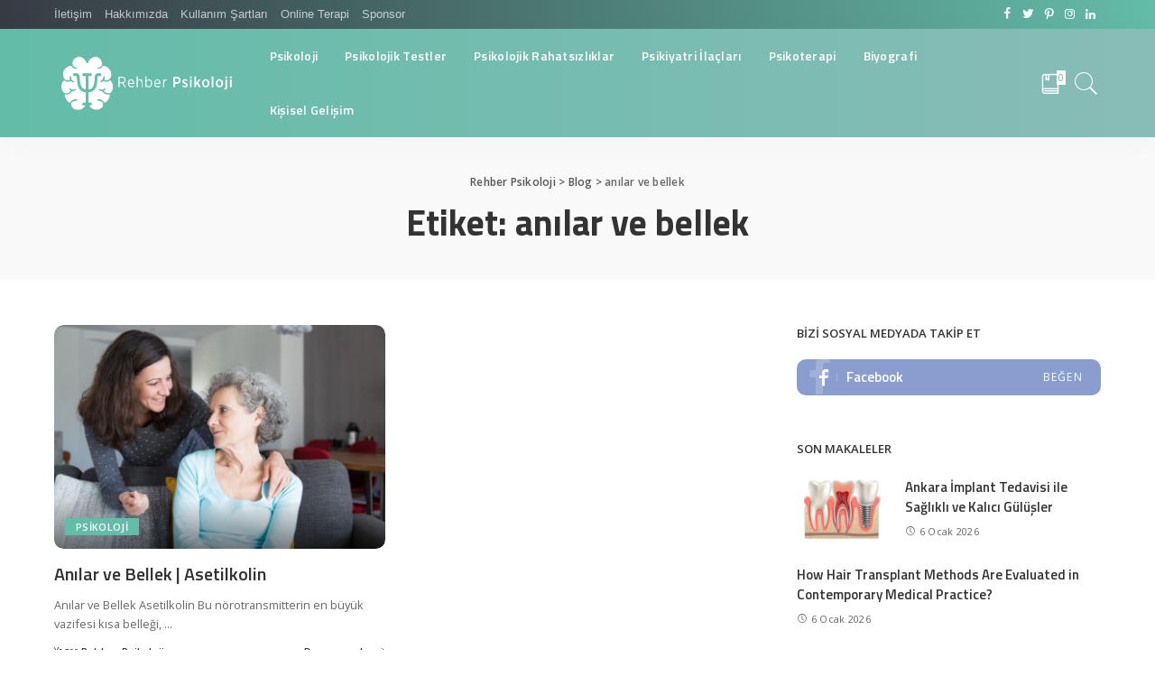

--- FILE ---
content_type: text/html; charset=UTF-8
request_url: https://www.rehberpsikoloji.com/etiket/anilar-ve-bellek/
body_size: 13654
content:
<!DOCTYPE html>
<html lang="tr">
<head>
	<!-- Global site tag (gtag.js) - Google Analytics -->
<script async src="https://www.googletagmanager.com/gtag/js?id=G-NJGWXYTGFL"></script>
<script>
  window.dataLayer = window.dataLayer || [];
  function gtag(){dataLayer.push(arguments);}
  gtag('js', new Date());

  gtag('config', 'G-NJGWXYTGFL');
</script>
	<meta name="google-site-verification" content="Kj5_0cDOKoD-H_MyW5kzeQhQClYj3qiXYN3aYB14z84" />
	<meta charset="UTF-8">
	<meta http-equiv="X-UA-Compatible" content="IE=edge">
	<meta name="viewport" content="width=device-width, initial-scale=1">
	<link rel="profile" href="https://gmpg.org/xfn/11">
	<title>anılar ve bellek arşivleri - Rehber Psikoloji</title><link rel="preload" as="style" href="https://fonts.googleapis.com/css?family=Open%20Sans%3A300%2C400%2C600%2C700%2C800%2C300italic%2C400italic%2C600italic%2C700italic%2C800italic%7CTitillium%20Web%3A600%2C700&#038;display=swap" /><link rel="stylesheet" href="https://fonts.googleapis.com/css?family=Open%20Sans%3A300%2C400%2C600%2C700%2C800%2C300italic%2C400italic%2C600italic%2C700italic%2C800italic%7CTitillium%20Web%3A600%2C700&#038;display=swap" media="print" onload="this.media='all'" /><noscript><link rel="stylesheet" href="https://fonts.googleapis.com/css?family=Open%20Sans%3A300%2C400%2C600%2C700%2C800%2C300italic%2C400italic%2C600italic%2C700italic%2C800italic%7CTitillium%20Web%3A600%2C700&#038;display=swap" /></noscript>
<meta name='robots' content='max-image-preview:large' />


<meta name="robots" content="max-snippet:-1, max-image-preview:large, max-video-preview:-1"/>
<link rel="canonical" href="https://www.rehberpsikoloji.com/etiket/anilar-ve-bellek/" />
<meta property="og:locale" content="tr_TR" />
<meta property="og:type" content="object" />
<meta property="og:title" content="anılar ve bellek arşivleri - Rehber Psikoloji" />
<meta property="og:url" content="https://www.rehberpsikoloji.com/etiket/anilar-ve-bellek/" />
<meta property="og:site_name" content="Rehber Psikoloji" />
<meta name="twitter:card" content="summary_large_image" />
<meta name="twitter:title" content="anılar ve bellek arşivleri - Rehber Psikoloji" />
<script type='application/ld+json' class='yoast-schema-graph yoast-schema-graph--main'>{"@context":"https://schema.org","@graph":[{"@type":"WebSite","@id":"https://www.rehberpsikoloji.com/#website","url":"https://www.rehberpsikoloji.com/","name":"Rehber Psikoloji","potentialAction":{"@type":"SearchAction","target":"https://www.rehberpsikoloji.com/?s={search_term_string}","query-input":"required name=search_term_string"}},{"@type":"CollectionPage","@id":"https://www.rehberpsikoloji.com/etiket/anilar-ve-bellek/#webpage","url":"https://www.rehberpsikoloji.com/etiket/anilar-ve-bellek/","inLanguage":"tr","name":"an\u0131lar ve bellek ar\u015fivleri - Rehber Psikoloji","isPartOf":{"@id":"https://www.rehberpsikoloji.com/#website"}}]}</script>
<!-- / Yoast SEO Premium plugin. -->

<link rel='dns-prefetch' href='//fonts.googleapis.com' />
<link href='https://fonts.gstatic.com' crossorigin rel='preconnect' />
<link rel="alternate" type="application/rss+xml" title="Rehber Psikoloji &raquo; beslemesi" href="https://www.rehberpsikoloji.com/feed/" />
<link rel="alternate" type="application/rss+xml" title="Rehber Psikoloji &raquo; yorum beslemesi" href="https://www.rehberpsikoloji.com/comments/feed/" />
<link rel="alternate" type="application/rss+xml" title="Rehber Psikoloji &raquo; anılar ve bellek etiket beslemesi" href="https://www.rehberpsikoloji.com/etiket/anilar-ve-bellek/feed/" />
<script type="application/ld+json">{"@context":"https://schema.org","@type":"Organization","legalName":"Rehber Psikoloji","url":"https://www.rehberpsikoloji.com/","address":{"@type":"PostalAddress","streetAddress":"\u0130stanbul","addressLocality":"\u0130stanbul","postalCode":"34000"},"email":"iletisim@rehberpsikoloji.com","contactPoint":{"@type":"ContactPoint","telephone":"+90 552 585 1489","contactType":"customer service"},"logo":"https://www.rehberpsikoloji.com/wp-content/uploads/2020/05/loog-1.png","sameAs":["https://www.facebook.com/psikolojivakti/","https://www.instagram.com/rehberpsikoloji.tr/"]}</script>
<style>
img.wp-smiley,
img.emoji {
	display: inline !important;
	border: none !important;
	box-shadow: none !important;
	height: 1em !important;
	width: 1em !important;
	margin: 0 0.07em !important;
	vertical-align: -0.1em !important;
	background: none !important;
	padding: 0 !important;
}
</style>
	<link data-minify="1" rel='stylesheet' id='pixwell-core-css' href='https://www.rehberpsikoloji.com/wp-content/cache/min/1/wp-content/plugins/pixwell-core/assets/core.css?ver=1754558258' media='all' />
<link rel='stylesheet' id='wp-block-library-css' href='https://www.rehberpsikoloji.com/wp-includes/css/dist/block-library/style.min.css?ver=6.3.7' media='all' />
<style id='classic-theme-styles-inline-css'>
/*! This file is auto-generated */
.wp-block-button__link{color:#fff;background-color:#32373c;border-radius:9999px;box-shadow:none;text-decoration:none;padding:calc(.667em + 2px) calc(1.333em + 2px);font-size:1.125em}.wp-block-file__button{background:#32373c;color:#fff;text-decoration:none}
</style>
<style id='global-styles-inline-css'>
body{--wp--preset--color--black: #000000;--wp--preset--color--cyan-bluish-gray: #abb8c3;--wp--preset--color--white: #ffffff;--wp--preset--color--pale-pink: #f78da7;--wp--preset--color--vivid-red: #cf2e2e;--wp--preset--color--luminous-vivid-orange: #ff6900;--wp--preset--color--luminous-vivid-amber: #fcb900;--wp--preset--color--light-green-cyan: #7bdcb5;--wp--preset--color--vivid-green-cyan: #00d084;--wp--preset--color--pale-cyan-blue: #8ed1fc;--wp--preset--color--vivid-cyan-blue: #0693e3;--wp--preset--color--vivid-purple: #9b51e0;--wp--preset--gradient--vivid-cyan-blue-to-vivid-purple: linear-gradient(135deg,rgba(6,147,227,1) 0%,rgb(155,81,224) 100%);--wp--preset--gradient--light-green-cyan-to-vivid-green-cyan: linear-gradient(135deg,rgb(122,220,180) 0%,rgb(0,208,130) 100%);--wp--preset--gradient--luminous-vivid-amber-to-luminous-vivid-orange: linear-gradient(135deg,rgba(252,185,0,1) 0%,rgba(255,105,0,1) 100%);--wp--preset--gradient--luminous-vivid-orange-to-vivid-red: linear-gradient(135deg,rgba(255,105,0,1) 0%,rgb(207,46,46) 100%);--wp--preset--gradient--very-light-gray-to-cyan-bluish-gray: linear-gradient(135deg,rgb(238,238,238) 0%,rgb(169,184,195) 100%);--wp--preset--gradient--cool-to-warm-spectrum: linear-gradient(135deg,rgb(74,234,220) 0%,rgb(151,120,209) 20%,rgb(207,42,186) 40%,rgb(238,44,130) 60%,rgb(251,105,98) 80%,rgb(254,248,76) 100%);--wp--preset--gradient--blush-light-purple: linear-gradient(135deg,rgb(255,206,236) 0%,rgb(152,150,240) 100%);--wp--preset--gradient--blush-bordeaux: linear-gradient(135deg,rgb(254,205,165) 0%,rgb(254,45,45) 50%,rgb(107,0,62) 100%);--wp--preset--gradient--luminous-dusk: linear-gradient(135deg,rgb(255,203,112) 0%,rgb(199,81,192) 50%,rgb(65,88,208) 100%);--wp--preset--gradient--pale-ocean: linear-gradient(135deg,rgb(255,245,203) 0%,rgb(182,227,212) 50%,rgb(51,167,181) 100%);--wp--preset--gradient--electric-grass: linear-gradient(135deg,rgb(202,248,128) 0%,rgb(113,206,126) 100%);--wp--preset--gradient--midnight: linear-gradient(135deg,rgb(2,3,129) 0%,rgb(40,116,252) 100%);--wp--preset--font-size--small: 13px;--wp--preset--font-size--medium: 20px;--wp--preset--font-size--large: 36px;--wp--preset--font-size--x-large: 42px;--wp--preset--spacing--20: 0.44rem;--wp--preset--spacing--30: 0.67rem;--wp--preset--spacing--40: 1rem;--wp--preset--spacing--50: 1.5rem;--wp--preset--spacing--60: 2.25rem;--wp--preset--spacing--70: 3.38rem;--wp--preset--spacing--80: 5.06rem;--wp--preset--shadow--natural: 6px 6px 9px rgba(0, 0, 0, 0.2);--wp--preset--shadow--deep: 12px 12px 50px rgba(0, 0, 0, 0.4);--wp--preset--shadow--sharp: 6px 6px 0px rgba(0, 0, 0, 0.2);--wp--preset--shadow--outlined: 6px 6px 0px -3px rgba(255, 255, 255, 1), 6px 6px rgba(0, 0, 0, 1);--wp--preset--shadow--crisp: 6px 6px 0px rgba(0, 0, 0, 1);}:where(.is-layout-flex){gap: 0.5em;}:where(.is-layout-grid){gap: 0.5em;}body .is-layout-flow > .alignleft{float: left;margin-inline-start: 0;margin-inline-end: 2em;}body .is-layout-flow > .alignright{float: right;margin-inline-start: 2em;margin-inline-end: 0;}body .is-layout-flow > .aligncenter{margin-left: auto !important;margin-right: auto !important;}body .is-layout-constrained > .alignleft{float: left;margin-inline-start: 0;margin-inline-end: 2em;}body .is-layout-constrained > .alignright{float: right;margin-inline-start: 2em;margin-inline-end: 0;}body .is-layout-constrained > .aligncenter{margin-left: auto !important;margin-right: auto !important;}body .is-layout-constrained > :where(:not(.alignleft):not(.alignright):not(.alignfull)){max-width: var(--wp--style--global--content-size);margin-left: auto !important;margin-right: auto !important;}body .is-layout-constrained > .alignwide{max-width: var(--wp--style--global--wide-size);}body .is-layout-flex{display: flex;}body .is-layout-flex{flex-wrap: wrap;align-items: center;}body .is-layout-flex > *{margin: 0;}body .is-layout-grid{display: grid;}body .is-layout-grid > *{margin: 0;}:where(.wp-block-columns.is-layout-flex){gap: 2em;}:where(.wp-block-columns.is-layout-grid){gap: 2em;}:where(.wp-block-post-template.is-layout-flex){gap: 1.25em;}:where(.wp-block-post-template.is-layout-grid){gap: 1.25em;}.has-black-color{color: var(--wp--preset--color--black) !important;}.has-cyan-bluish-gray-color{color: var(--wp--preset--color--cyan-bluish-gray) !important;}.has-white-color{color: var(--wp--preset--color--white) !important;}.has-pale-pink-color{color: var(--wp--preset--color--pale-pink) !important;}.has-vivid-red-color{color: var(--wp--preset--color--vivid-red) !important;}.has-luminous-vivid-orange-color{color: var(--wp--preset--color--luminous-vivid-orange) !important;}.has-luminous-vivid-amber-color{color: var(--wp--preset--color--luminous-vivid-amber) !important;}.has-light-green-cyan-color{color: var(--wp--preset--color--light-green-cyan) !important;}.has-vivid-green-cyan-color{color: var(--wp--preset--color--vivid-green-cyan) !important;}.has-pale-cyan-blue-color{color: var(--wp--preset--color--pale-cyan-blue) !important;}.has-vivid-cyan-blue-color{color: var(--wp--preset--color--vivid-cyan-blue) !important;}.has-vivid-purple-color{color: var(--wp--preset--color--vivid-purple) !important;}.has-black-background-color{background-color: var(--wp--preset--color--black) !important;}.has-cyan-bluish-gray-background-color{background-color: var(--wp--preset--color--cyan-bluish-gray) !important;}.has-white-background-color{background-color: var(--wp--preset--color--white) !important;}.has-pale-pink-background-color{background-color: var(--wp--preset--color--pale-pink) !important;}.has-vivid-red-background-color{background-color: var(--wp--preset--color--vivid-red) !important;}.has-luminous-vivid-orange-background-color{background-color: var(--wp--preset--color--luminous-vivid-orange) !important;}.has-luminous-vivid-amber-background-color{background-color: var(--wp--preset--color--luminous-vivid-amber) !important;}.has-light-green-cyan-background-color{background-color: var(--wp--preset--color--light-green-cyan) !important;}.has-vivid-green-cyan-background-color{background-color: var(--wp--preset--color--vivid-green-cyan) !important;}.has-pale-cyan-blue-background-color{background-color: var(--wp--preset--color--pale-cyan-blue) !important;}.has-vivid-cyan-blue-background-color{background-color: var(--wp--preset--color--vivid-cyan-blue) !important;}.has-vivid-purple-background-color{background-color: var(--wp--preset--color--vivid-purple) !important;}.has-black-border-color{border-color: var(--wp--preset--color--black) !important;}.has-cyan-bluish-gray-border-color{border-color: var(--wp--preset--color--cyan-bluish-gray) !important;}.has-white-border-color{border-color: var(--wp--preset--color--white) !important;}.has-pale-pink-border-color{border-color: var(--wp--preset--color--pale-pink) !important;}.has-vivid-red-border-color{border-color: var(--wp--preset--color--vivid-red) !important;}.has-luminous-vivid-orange-border-color{border-color: var(--wp--preset--color--luminous-vivid-orange) !important;}.has-luminous-vivid-amber-border-color{border-color: var(--wp--preset--color--luminous-vivid-amber) !important;}.has-light-green-cyan-border-color{border-color: var(--wp--preset--color--light-green-cyan) !important;}.has-vivid-green-cyan-border-color{border-color: var(--wp--preset--color--vivid-green-cyan) !important;}.has-pale-cyan-blue-border-color{border-color: var(--wp--preset--color--pale-cyan-blue) !important;}.has-vivid-cyan-blue-border-color{border-color: var(--wp--preset--color--vivid-cyan-blue) !important;}.has-vivid-purple-border-color{border-color: var(--wp--preset--color--vivid-purple) !important;}.has-vivid-cyan-blue-to-vivid-purple-gradient-background{background: var(--wp--preset--gradient--vivid-cyan-blue-to-vivid-purple) !important;}.has-light-green-cyan-to-vivid-green-cyan-gradient-background{background: var(--wp--preset--gradient--light-green-cyan-to-vivid-green-cyan) !important;}.has-luminous-vivid-amber-to-luminous-vivid-orange-gradient-background{background: var(--wp--preset--gradient--luminous-vivid-amber-to-luminous-vivid-orange) !important;}.has-luminous-vivid-orange-to-vivid-red-gradient-background{background: var(--wp--preset--gradient--luminous-vivid-orange-to-vivid-red) !important;}.has-very-light-gray-to-cyan-bluish-gray-gradient-background{background: var(--wp--preset--gradient--very-light-gray-to-cyan-bluish-gray) !important;}.has-cool-to-warm-spectrum-gradient-background{background: var(--wp--preset--gradient--cool-to-warm-spectrum) !important;}.has-blush-light-purple-gradient-background{background: var(--wp--preset--gradient--blush-light-purple) !important;}.has-blush-bordeaux-gradient-background{background: var(--wp--preset--gradient--blush-bordeaux) !important;}.has-luminous-dusk-gradient-background{background: var(--wp--preset--gradient--luminous-dusk) !important;}.has-pale-ocean-gradient-background{background: var(--wp--preset--gradient--pale-ocean) !important;}.has-electric-grass-gradient-background{background: var(--wp--preset--gradient--electric-grass) !important;}.has-midnight-gradient-background{background: var(--wp--preset--gradient--midnight) !important;}.has-small-font-size{font-size: var(--wp--preset--font-size--small) !important;}.has-medium-font-size{font-size: var(--wp--preset--font-size--medium) !important;}.has-large-font-size{font-size: var(--wp--preset--font-size--large) !important;}.has-x-large-font-size{font-size: var(--wp--preset--font-size--x-large) !important;}
.wp-block-navigation a:where(:not(.wp-element-button)){color: inherit;}
:where(.wp-block-post-template.is-layout-flex){gap: 1.25em;}:where(.wp-block-post-template.is-layout-grid){gap: 1.25em;}
:where(.wp-block-columns.is-layout-flex){gap: 2em;}:where(.wp-block-columns.is-layout-grid){gap: 2em;}
.wp-block-pullquote{font-size: 1.5em;line-height: 1.6;}
</style>
<link data-minify="1" rel='stylesheet' id='contact-form-7-css' href='https://www.rehberpsikoloji.com/wp-content/cache/min/1/wp-content/plugins/contact-form-7/includes/css/styles.css?ver=1754558258' media='all' />
<link data-minify="1" rel='stylesheet' id='new_style-css' href='https://www.rehberpsikoloji.com/wp-content/cache/min/1/wp-content/plugins/schema-faq-maker-pro/css/style.css?ver=1754558258' media='all' />
<link data-minify="1" rel='stylesheet' id='animate-css' href='https://www.rehberpsikoloji.com/wp-content/cache/min/1/wp-content/plugins/wp-quiz/assets/frontend/css/animate.css?ver=1754558258' media='all' />
<link data-minify="1" rel='stylesheet' id='wp-quiz-css' href='https://www.rehberpsikoloji.com/wp-content/cache/min/1/wp-content/plugins/wp-quiz/assets/frontend/css/wp-quiz.css?ver=1754558258' media='all' />
<link data-minify="1" rel='stylesheet' id='pixwell-main-css' href='https://www.rehberpsikoloji.com/wp-content/cache/min/1/wp-content/themes/pixwell/assets/css/main.css?ver=1754558258' media='all' />
<link rel='stylesheet' id='pixwell-style-css' href='https://www.rehberpsikoloji.com/wp-content/themes/pixwell/style.css?ver=4.2' media='all' />
<style id='pixwell-style-inline-css'>
html { font-size: 15px; }.instagram-box.box-intro { background-color: #555555; }.topbar-wrap {background-color: #373b44;}.topbar-wrap { background-image: linear-gradient(90deg, #373b44, #63bca8); }.topbar-menu .sub-menu {background-color: #373b44;background-image: linear-gradient(145deg, #373b44, #63bca8);}.navbar-wrap:not(.transparent-navbar-wrap), #mobile-sticky-nav {background-color: #63bca8;background-image: linear-gradient(90deg, #63bca8, #89bcb7);}.navbar-border-holder { border: none }.navbar-wrap:not(.transparent-navbar-wrap), #mobile-sticky-nav {color: #ffffff;}.fw-mega-cat.is-dark-text { color: #555555; }.header-wrap .navbar-wrap:not(.transparent-navbar-wrap) .cart-counter, .header-wrap:not(.header-float) .navbar-wrap .rb-counter,.header-wrap:not(.header-float) .is-light-text .rb-counter, .header-float .section-sticky .rb-counter {background-color: #ffffff;}.header-5 .btn-toggle-wrap, .header-5 .section-sticky .logo-wrap,.header-5 .main-menu > li > a, .header-5 .navbar-right {color: #ffffff;}.navbar-wrap .navbar-social a:hover {color: #ffffff;opacity: .7; }.header-wrap .navbar-wrap:not(.transparent-navbar-wrap) .rb-counter,.header-wrap:not(.header-float) .navbar-wrap .rb-counter, .header-wrap:not(.header-float) .is-light-text .rb-counter { color: #63bca8; }.main-menu .sub-menu {background-color: #63bca8;background-image: linear-gradient(90deg, #63bca8, #89bcb7);}.main-menu .sub-menu:not(.mega-category) { color: #ffffff;}.main-menu > li.menu-item-has-children > .sub-menu:before {display: none;}.mobile-nav-inner {}.off-canvas-header { background-image: url("https://www.rehberpsikoloji.com/wp-content/uploads/2020/05/aaa.png")}.off-canvas-wrap { background-color: #031328 !important; }.navbar-border-holder {border-width: 2px; }.navbar-border-holder {border-color: ; }input[type="submit"]:hover, input[type="submit"]:focus, button:hover, button:focus,input[type="button"]:hover, input[type="button"]:focus,.post-edit-link:hover, a.pagination-link:hover, a.page-numbers:hover,.post-page-numbers:hover, a.loadmore-link:hover, .pagination-simple .page-numbers:hover,#off-canvas-close-btn:hover, #off-canvas-close-btn:focus,.off-canvas-subscribe a, .block-header-3 .block-title:before,.cookie-accept:hover, .entry-footer a:hover, .box-comment-btn:hover,a.comment-reply-link:hover, .review-info, .entry-content a.wp-block-button__link:hover,#wp-calendar tbody a:hover, .instagram-box.box-intro:hover, .banner-btn a, .headerstrip-btn a,.is-light-text .widget:not(.woocommerce) .count,.rb-newsletter.is-light-text button.newsletter-submit,.cat-icon-round .cat-info-el, .cat-icon-radius .cat-info-el,.cat-icon-square .cat-info-el:before, .entry-content .wpcf7 label:before,body .cooked-recipe-directions .cooked-direction-number, span.cooked-taxonomy a:hover,.widget_categories a:hover .count, .widget_archive a:hover .count,.wp-block-categories-list a:hover .count, .wp-block-categories-list a:hover .count,.entry-content .wp-block-file .wp-block-file__button, #wp-calendar td#today,.mfp-close:hover, .is-light-text .mfp-close:hover, #rb-close-newsletter:hover,.tagcloud a:hover, .tagcloud a:focus, .is-light-text .tagcloud a:hover, .is-light-text .tagcloud a:focus,input[type="checkbox"].newsletter-checkbox:checked + label:before, .cta-btn.is-bg,.rb-mailchimp .mc4wp-form-fields input[type="submit"], .is-light-text .w-footer .mc4wp-form-fields input[type="submit"],.statics-el:first-child .inner{ background-color: #63bca8}.page-edit-link:hover, .rb-menu > li.current-menu-item > a > span:before,.p-url:hover, .p-url:focus, .p-wrap .p-url:hover,.p-wrap .p-url:focus, .p-link:hover span, .p-link:hover i,.meta-info-el a:hover, .sponsor-label, .block-header-3 .block-title:before,.subscribe-box .mc4wp-form-fields input[type="submit"]:hover + i,.entry-content p a:not(button), .comment-content a,.author-title a, .logged-in-as a:hover, .comment-list .logged-in-as a:hover,.gallery-list-label a:hover, .review-el .review-stars,.share-total, .breadcrumb a:hover, span.not-found-label, .return-home:hover, .section-not-found .page-content .return-home:hover,.subscribe-box .rb-newsletter.is-light-text button.newsletter-submit-icon:hover,.subscribe-box .rb-newsletter button.newsletter-submit-icon:hover,.fw-category-1 .cat-list-item:hover .cat-list-name, .fw-category-1.is-light-text .cat-list-item:hover .cat-list-name,body .cooked-icon-recipe-icon, .comment-list .comment-reply-title small a:hover,.widget_pages a:hover, .widget_meta a:hover, .widget_categories a:hover,.entry-content .wp-block-categories-list a:hover, .entry-content .wp-block-archives-list a:hover,.widget_archive a:hover, .widget.widget_nav_menu a:hover,  .p-grid-4.is-pop-style .p-header .counter-index,.twitter-content.entry-summary a:hover,.read-it-later:hover, .read-it-later:focus, .address-info a:hover,.gallery-popup-content .image-popup-description a:hover, .gallery-popup-content .image-popup-description a:focus,.entry-content ul.wp-block-latest-posts a:hover, .widget_recent_entries a:hover, .recentcomments a:hover, a.rsswidget:hover,.entry-content .wp-block-latest-comments__comment-meta a:hover,.entry-content .cooked-recipe-info .cooked-author a:hover, .entry-content a:not(button), .comment-content a,.about-desc a:hover, .is-light-text .about-desc a:hover, .portfolio-info-el:hover,.portfolio-nav a:hover, .portfolio-nav-next a:hover > i, .hbox-tagline span, .hbox-title span, .cta-tagline span, .cta-title span,.block-header-7 .block-header .block-title:first-letter{ color: #63bca8}.is-style-outline a.wp-block-button__link:hover{ color: #63bca8!important}a.comment-reply-link:hover, .navbar-holder.is-light-text .header-lightbox,input[type="checkbox"].newsletter-checkbox:checked + label:before, .cat-icon-line .cat-info-el{ border-color: #63bca8}.review-info, .p-review-info{ background-color: #63bca8}.review-el .review-stars, .average-stars i{ color: #63bca8}.rb-gallery-popup.mfp-bg.mfp-ready.rb-popup-effect{ background-color: #10181e}.category .category-header .header-holder{ background-color: #89bcb7}.tipsy, .additional-meta, .sponsor-label, .sponsor-link, .entry-footer .tag-label,.box-nav .nav-label, .left-article-label, .share-label, .rss-date,.wp-block-latest-posts__post-date, .wp-block-latest-comments__comment-date,.image-caption, .wp-caption-text, .gallery-caption, .entry-content .wp-block-audio figcaption,.entry-content .wp-block-video figcaption, .entry-content .wp-block-image figcaption,.entry-content .wp-block-gallery .blocks-gallery-image figcaption,.entry-content .wp-block-gallery .blocks-gallery-item figcaption,.subscribe-content .desc, .follower-el .right-el, .author-job, .comment-metadata{ font-family: Open Sans; }.tipsy, .additional-meta, .sponsor-label, .entry-footer .tag-label,.box-nav .nav-label, .left-article-label, .share-label, .rss-date,.wp-block-latest-posts__post-date, .wp-block-latest-comments__comment-date,.image-caption, .wp-caption-text, .gallery-caption, .entry-content .wp-block-audio figcaption,.entry-content .wp-block-video figcaption, .entry-content .wp-block-image figcaption,.entry-content .wp-block-gallery .blocks-gallery-image figcaption,.entry-content .wp-block-gallery .blocks-gallery-item figcaption,.subscribe-content .desc, .follower-el .right-el, .author-job, .comment-metadata{ font-weight: 400; }.tipsy, .additional-meta, .sponsor-label, .sponsor-link, .entry-footer .tag-label,.box-nav .nav-label, .left-article-label, .share-label, .rss-date,.wp-block-latest-posts__post-date, .wp-block-latest-comments__comment-date,.subscribe-content .desc, .author-job{ font-size: 11px; }.image-caption, .wp-caption-text, .gallery-caption, .entry-content .wp-block-audio figcaption,.entry-content .wp-block-video figcaption, .entry-content .wp-block-image figcaption,.entry-content .wp-block-gallery .blocks-gallery-image figcaption,.entry-content .wp-block-gallery .blocks-gallery-item figcaption,.comment-metadata, .follower-el .right-el{ font-size: 12px; }.sponsor-link{ font-family: Open Sans; }.sponsor-link{ font-weight: 600; }.entry-footer a, .tagcloud a, .entry-footer .source, .entry-footer .via-el{ font-family: Open Sans; }.entry-footer a, .tagcloud a, .entry-footer .source, .entry-footer .via-el{ font-weight: 600; }.entry-footer a, .tagcloud a, .entry-footer .source, .entry-footer .via-el{ font-size: 11px !important; }.entry-footer a, .tagcloud a, .entry-footer .source, .entry-footer .via-el{ text-transform: uppercase; }.p-link, .rb-cookie .cookie-accept, a.comment-reply-link, .comment-list .comment-reply-title small a,.banner-btn a, .headerstrip-btn a, input[type="submit"], button, .pagination-wrap, .cta-btn{ font-family: Open Sans; }.p-link, .rb-cookie .cookie-accept, a.comment-reply-link, .comment-list .comment-reply-title small a,.banner-btn a, .headerstrip-btn a, input[type="submit"], button, .pagination-wrap, .cta-btn{ font-weight: 600; }.p-link, .rb-cookie .cookie-accept, a.comment-reply-link, .comment-list .comment-reply-title small a,.banner-btn a, .headerstrip-btn a, input[type="submit"], button, .pagination-wrap{ font-size: 11px; }select, textarea, input[type="text"], input[type="tel"], input[type="email"], input[type="url"],input[type="search"], input[type="number"]{ font-family: Open Sans; }select, textarea, input[type="text"], input[type="tel"], input[type="email"], input[type="url"],input[type="search"], input[type="number"]{ font-weight: 400; }.footer-menu-inner, .widget_recent_comments .recentcomments > a:last-child,.wp-block-latest-comments__comment-link, .wp-block-latest-posts__list a,.widget_recent_entries li, .wp-block-quote *:not(cite), blockquote *:not(cite), .widget_rss li,.wp-block-latest-posts li, .wp-block-latest-comments__comment-link{ font-family: Titillium Web; }.footer-menu-inner, .widget_recent_comments .recentcomments > a:last-child,.wp-block-latest-comments__comment-link, .wp-block-latest-posts__list a,.widget_recent_entries li, .wp-block-quote *:not(cite), blockquote *:not(cite), .widget_rss li,.wp-block-latest-posts li, .wp-block-latest-comments__comment-link{ font-weight: 700; }@media only screen and (max-width: 767px) {.entry-content { font-size: .90rem; }.p-wrap .entry-summary, .twitter-content.entry-summary, .element-desc, .subscribe-description, .rb-sdesc,.copyright-inner > *, .summary-content, .pros-cons-wrap ul li,.gallery-popup-content .image-popup-description > *{ font-size: .76rem; }}@media only screen and (max-width: 991px) {.block-header-2 .block-title, .block-header-5 .block-title { font-size: 11px; }}@media only screen and (max-width: 767px) {.block-header-2 .block-title, .block-header-5 .block-title { font-size: 10px; }}h1, .h1, h1.single-title {font-size: 40px; }h2, .h2 {font-size: 26px; }h3, .h3 {font-size: 20px; }h4, .h4 {font-size: 17px; }h5, .h5 {font-size: 16px; }h6, .h6 {font-size: 15px; }@media only screen and (max-width: 1024px) {}@media only screen and (max-width: 991px) {}@media only screen and (max-width: 767px) {h1, .h1, h1.single-title {font-size: 20px; }h2, .h2 {font-size: 18px; }h3, .h3 {font-size: 16px; }h4, .h4 {font-size: 16px; }h5, .h5 {font-size: 15px; }h6, .h6 {font-size: 14px; }.block-title, .block-header .block-title {font-size: 12px !important; }.widget-title {font-size: 10px !important; }}
</style>

<style id='rocket-lazyload-inline-css'>
.rll-youtube-player{position:relative;padding-bottom:56.23%;height:0;overflow:hidden;max-width:100%;}.rll-youtube-player:focus-within{outline: 2px solid currentColor;outline-offset: 5px;}.rll-youtube-player iframe{position:absolute;top:0;left:0;width:100%;height:100%;z-index:100;background:0 0}.rll-youtube-player img{bottom:0;display:block;left:0;margin:auto;max-width:100%;width:100%;position:absolute;right:0;top:0;border:none;height:auto;-webkit-transition:.4s all;-moz-transition:.4s all;transition:.4s all}.rll-youtube-player img:hover{-webkit-filter:brightness(75%)}.rll-youtube-player .play{height:100%;width:100%;left:0;top:0;position:absolute;background:url(https://www.rehberpsikoloji.com/wp-content/plugins/wp-rocket/assets/img/youtube.png) no-repeat center;background-color: transparent !important;cursor:pointer;border:none;}.wp-embed-responsive .wp-has-aspect-ratio .rll-youtube-player{position:absolute;padding-bottom:0;width:100%;height:100%;top:0;bottom:0;left:0;right:0}
</style>



<!--[if lt IE 9]>
<script src='https://www.rehberpsikoloji.com/wp-content/themes/pixwell/assets/js/html5shiv.min.js?ver=3.7.3' id='html5-js'></script>
<![endif]-->
<link rel="https://api.w.org/" href="https://www.rehberpsikoloji.com/wp-json/" /><link rel="alternate" type="application/json" href="https://www.rehberpsikoloji.com/wp-json/wp/v2/tags/250" /><link rel="EditURI" type="application/rsd+xml" title="RSD" href="https://www.rehberpsikoloji.com/xmlrpc.php?rsd" />
<meta name="generator" content="WordPress 6.3.7" />
<script type="application/ld+json">{"@context":"https://schema.org","@type":"WebSite","@id":"https://www.rehberpsikoloji.com/#website","url":"https://www.rehberpsikoloji.com/","name":"Rehber Psikoloji","potentialAction":{"@type":"SearchAction","target":"https://www.rehberpsikoloji.com/?s={search_term_string}","query-input":"required name=search_term_string"}}</script>

<!-- Meta Pixel Code -->
<script type='text/javascript'>
!function(f,b,e,v,n,t,s){if(f.fbq)return;n=f.fbq=function(){n.callMethod?
n.callMethod.apply(n,arguments):n.queue.push(arguments)};if(!f._fbq)f._fbq=n;
n.push=n;n.loaded=!0;n.version='2.0';n.queue=[];t=b.createElement(e);t.async=!0;
t.src=v;s=b.getElementsByTagName(e)[0];s.parentNode.insertBefore(t,s)}(window,
document,'script','https://connect.facebook.net/en_US/fbevents.js?v=next');
</script>
<!-- End Meta Pixel Code -->

      
    
<!-- Meta Pixel Code -->
<noscript>
<img height="1" width="1" style="display:none" alt="fbpx"
src="https://www.facebook.com/tr?id=865871360543989&ev=PageView&noscript=1" />
</noscript>
<!-- End Meta Pixel Code -->
      <meta name="onesignal" content="wordpress-plugin"/>
            
<link rel="icon" href="https://www.rehberpsikoloji.com/wp-content/uploads/2020/05/cropped-logo-5-32x32.png" sizes="32x32" />
<link rel="icon" href="https://www.rehberpsikoloji.com/wp-content/uploads/2020/05/cropped-logo-5-192x192.png" sizes="192x192" />
<link rel="apple-touch-icon" href="https://www.rehberpsikoloji.com/wp-content/uploads/2020/05/cropped-logo-5-180x180.png" />
<meta name="msapplication-TileImage" content="https://www.rehberpsikoloji.com/wp-content/uploads/2020/05/cropped-logo-5-270x270.png" />
<style type="text/css" title="dynamic-css" class="options-output">.topbar-wrap{font-family:"Open Sans";font-weight:normal;font-style:normal;color:#ffffff;}.main-menu > li > a,.off-canvas-menu > li > a{font-family:"Titillium Web";font-weight:600;font-style:normal;font-size:14px;}.footer-wrap{background-color:#10181e;}.footer-menu-inner{font-family:"Titillium Web";letter-spacing:0px;font-weight:600;font-style:normal;font-size:14px;}html{font-family:"Open Sans";font-weight:400;font-style:normal;color:#555555;font-size:15px;}.p-wrap .entry-summary,.twitter-content.entry-summary,.author-description,.rssSummary,.rb-sdesc{font-family:"Open Sans";font-weight:400;font-style:normal;}h1, .h1{font-family:"Titillium Web";text-transform:none;font-weight:700;font-style:normal;color:#333333;}h2, .h2{font-family:"Titillium Web";font-weight:600;font-style:normal;color:#333333;}h3, .h3{font-family:"Titillium Web";font-weight:600;font-style:normal;color:#333333;}h4, .h4{font-family:"Titillium Web";font-weight:600;font-style:normal;color:#333333;}h5, .h5{font-family:"Titillium Web";font-weight:600;font-style:normal;color:#333333;}h6, .h6{font-family:"Titillium Web";font-weight:600;font-style:normal;color:#333333;}.p-cat-info{font-family:"Open Sans";text-transform:uppercase;font-weight:600;font-style:normal;font-size:11px;}.p-meta-info, .wp-block-latest-posts__post-date{font-family:"Open Sans";font-weight:400;font-style:normal;font-size:11px;}.meta-info-author.meta-info-el{font-family:"Open Sans";font-weight:600;font-style:normal;font-size:11px;}.breadcrumb{font-family:"Open Sans";font-weight:600;font-style:normal;font-size:12px;}.block-title, .block-header .block-title{font-family:"Open Sans";font-weight:600;font-style:normal;font-size:14px;}.ajax-quick-filter,.block-view-more{font-family:"Open Sans";font-weight:600;font-style:normal;font-size:11px;}.widget-title{font-family:"Open Sans";text-transform:uppercase;font-weight:600;font-style:normal;font-size:13px;}</style><noscript><style id="rocket-lazyload-nojs-css">.rll-youtube-player, [data-lazy-src]{display:none !important;}</style></noscript>	<meta name="yandex-verification" content="bc1bebc27499d707" />
</head>
<body data-rsssl=1 class="archive tag tag-anilar-ve-bellek tag-250 wp-embed-responsive sticky-nav smart-sticky is-tooltips is-backtop block-header-4 w-header-1 cat-icon-radius ele-round feat-round is-parallax-feat is-fmask mh-p-link mh-p-excerpt is-lazyload">
<div id="site" class="site">
		<aside id="off-canvas-section" class="off-canvas-wrap dark-style is-light-text is-hidden">
			<div class="close-panel-wrap tooltips-n">
				<a href="#" id="off-canvas-close-btn" title="Close Panel"><i class="btn-close"></i></a>
			</div>
			<div class="off-canvas-holder">
									<div class="off-canvas-header is-light-text">
						<div class="header-inner">
															<a href="https://www.rehberpsikoloji.com/" class="off-canvas-logo">
									<img src="data:image/svg+xml,%3Csvg%20xmlns='http://www.w3.org/2000/svg'%20viewBox='0%200%200%200'%3E%3C/svg%3E" alt="Rehber Psikoloji" data-lazy-src="https://www.rehberpsikoloji.com/wp-content/uploads/2020/05/logo-5.png"><noscript><img src="https://www.rehberpsikoloji.com/wp-content/uploads/2020/05/logo-5.png" alt="Rehber Psikoloji"></noscript>
								</a>
														<aside class="inner-bottom">
																	<div class="off-canvas-social">
										<a class="social-link-facebook" title="Facebook" href="https://www.facebook.com/psikolojivakti/" target="_blank"><i class="rbi rbi-facebook"></i></a><a class="social-link-twitter" title="Twitter" href="#" target="_blank"><i class="rbi rbi-twitter"></i></a><a class="social-link-pinterest" title="Pinterest" href="#" target="_blank"><i class="rbi rbi-pinterest-i"></i></a><a class="social-link-instagram" title="Instagram" href="https://www.instagram.com/rehberpsikoloji.tr/" target="_blank"><i class="rbi rbi-instagram"></i></a><a class="social-link-linkedin" title="LinkedIn" href="#" target="_blank"><i class="rbi rbi-linkedin"></i></a>									</div>
																	<div class="inner-bottom-right">
										<aside class="bookmark-section">
	<a class="bookmark-link" href="https://www.rehberpsikoloji.com/my-bookmarks/" title="Kaydet">
		<span class="bookmark-icon"><i class="rbi rbi-book"></i><span class="bookmark-counter rb-counter">0</span></span>
	</a>
</aside>									</div>
															</aside>
						</div>
					</div>
								<div class="off-canvas-inner">
					<nav id="off-canvas-nav" class="off-canvas-nav">
						<ul id="off-canvas-menu" class="off-canvas-menu rb-menu is-clicked"><li id="menu-item-2616" class="menu-item menu-item-type-taxonomy menu-item-object-category menu-item-2616"><a href="https://www.rehberpsikoloji.com/psikoloji/"><span>Psikoloji</span></a></li>
<li id="menu-item-2677" class="menu-item menu-item-type-taxonomy menu-item-object-category menu-item-2677"><a href="https://www.rehberpsikoloji.com/psikolojik-testler/"><span>Psikolojik Testler</span></a></li>
<li id="menu-item-2618" class="menu-item menu-item-type-taxonomy menu-item-object-category menu-item-2618"><a href="https://www.rehberpsikoloji.com/psikolojik-rahatsizliklar/"><span>Psikolojik Rahatsızlıklar</span></a></li>
<li id="menu-item-2647" class="menu-item menu-item-type-taxonomy menu-item-object-category menu-item-2647"><a href="https://www.rehberpsikoloji.com/psikiyatri-ilaclari/"><span>Psikiyatri İlaçları</span></a></li>
<li id="menu-item-2819" class="menu-item menu-item-type-taxonomy menu-item-object-category menu-item-2819"><a href="https://www.rehberpsikoloji.com/psikoterapi/"><span>Psikoterapi</span></a></li>
<li id="menu-item-3265" class="menu-item menu-item-type-taxonomy menu-item-object-category menu-item-3265"><a href="https://www.rehberpsikoloji.com/biyografi/"><span>Biyografi</span></a></li>
<li id="menu-item-2617" class="menu-item menu-item-type-taxonomy menu-item-object-category menu-item-2617"><a href="https://www.rehberpsikoloji.com/kisisel-gelisim/"><span>Kişisel Gelişim</span></a></li>
</ul>					</nav>
									</div>
			</div>
		</aside>
	<div class="site-outer">
	<div class="site-mask"></div>
	<div class="topbar-wrap">
	<div class="rbc-container">
		<div class="topbar-inner rb-m20-gutter">
			<div class="topbar-left">
								<aside class="topbar-info">
												</aside>
									<nav id="topbar-navigation" class="topbar-menu-wrap">
						<div class="menu-top-bar-container"><ul id="topbar-menu" class="topbar-menu rb-menu"><li id="menu-item-2362" class="menu-item menu-item-type-post_type menu-item-object-page menu-item-2362"><a href="https://www.rehberpsikoloji.com/iletisim/"><span>İletişim</span></a></li>
<li id="menu-item-2361" class="menu-item menu-item-type-post_type menu-item-object-page menu-item-2361"><a href="https://www.rehberpsikoloji.com/hakkimizda/"><span>Hakkımızda</span></a></li>
<li id="menu-item-2363" class="menu-item menu-item-type-post_type menu-item-object-page menu-item-2363"><a href="https://www.rehberpsikoloji.com/kullanim-sartlari/"><span>Kullanım Şartları</span></a></li>
<li id="menu-item-2820" class="menu-item menu-item-type-taxonomy menu-item-object-category menu-item-2820"><a href="https://www.rehberpsikoloji.com/online-terapi/"><span>Online Terapi</span></a></li>
<li id="menu-item-2964" class="menu-item menu-item-type-taxonomy menu-item-object-category menu-item-2964"><a href="https://www.rehberpsikoloji.com/sponsor/"><span>Sponsor</span></a></li>
</ul></div>					</nav>
							</div>
			<div class="topbar-right">
									<div class="topbar-social tooltips-n">
						<a class="social-link-facebook" title="Facebook" href="https://www.facebook.com/psikolojivakti/" target="_blank"><i class="rbi rbi-facebook"></i></a><a class="social-link-twitter" title="Twitter" href="#" target="_blank"><i class="rbi rbi-twitter"></i></a><a class="social-link-pinterest" title="Pinterest" href="#" target="_blank"><i class="rbi rbi-pinterest-i"></i></a><a class="social-link-instagram" title="Instagram" href="https://www.instagram.com/rehberpsikoloji.tr/" target="_blank"><i class="rbi rbi-instagram"></i></a><a class="social-link-linkedin" title="LinkedIn" href="#" target="_blank"><i class="rbi rbi-linkedin"></i></a>					</div>
							</div>
		</div>
	</div>
</div><header id="site-header" class="header-wrap header-2">
	<div class="navbar-outer">
		<div class="navbar-wrap">
				<aside id="mobile-navbar" class="mobile-navbar">
		<div class="mobile-nav-inner rb-p20-gutter">
							<div class="m-nav-left">
					<a href="#" class="off-canvas-trigger btn-toggle-wrap"><span class="btn-toggle"><span class="off-canvas-toggle"><span class="icon-toggle"></span></span></span></a>
				</div>
				<div class="m-nav-centered">
						<aside class="logo-mobile-wrap is-logo-image">
		<a href="https://www.rehberpsikoloji.com/" class="logo-mobile">
			<img height="257" width="415" src="data:image/svg+xml,%3Csvg%20xmlns='http://www.w3.org/2000/svg'%20viewBox='0%200%20415%20257'%3E%3C/svg%3E" alt="Rehber Psikoloji" data-lazy-src="https://www.rehberpsikoloji.com/wp-content/uploads/2020/05/logo-5.png"><noscript><img height="257" width="415" src="https://www.rehberpsikoloji.com/wp-content/uploads/2020/05/logo-5.png" alt="Rehber Psikoloji"></noscript>
		</a>
	</aside>
				</div>
				<div class="m-nav-right">
															<div class="mobile-search">
	<a href="#" title="Ara" class="search-icon nav-search-link"><i class="rbi rbi-search-light"></i></a>
	<div class="navbar-search-popup header-lightbox">
		<div class="navbar-search-form"><form role="search" method="get" class="search-form" action="https://www.rehberpsikoloji.com/">
				<label>
					<span class="screen-reader-text">Arama:</span>
					<input type="search" class="search-field" placeholder="Ara &hellip;" value="" name="s" />
				</label>
				<input type="submit" class="search-submit" value="Ara" />
			</form></div>
	</div>
</div>
				</div>
					</div>
	</aside>
	<aside id="mobile-sticky-nav" class="mobile-sticky-nav">
		<div class="mobile-navbar mobile-sticky-inner">
			<div class="mobile-nav-inner rb-p20-gutter">
									<div class="m-nav-left">
						<a href="#" class="off-canvas-trigger btn-toggle-wrap"><span class="btn-toggle"><span class="off-canvas-toggle"><span class="icon-toggle"></span></span></span></a>
					</div>
					<div class="m-nav-centered">
							<aside class="logo-mobile-wrap is-logo-image">
		<a href="https://www.rehberpsikoloji.com/" class="logo-mobile">
			<img height="257" width="415" src="data:image/svg+xml,%3Csvg%20xmlns='http://www.w3.org/2000/svg'%20viewBox='0%200%20415%20257'%3E%3C/svg%3E" alt="Rehber Psikoloji" data-lazy-src="https://www.rehberpsikoloji.com/wp-content/uploads/2020/05/logo-5.png"><noscript><img height="257" width="415" src="https://www.rehberpsikoloji.com/wp-content/uploads/2020/05/logo-5.png" alt="Rehber Psikoloji"></noscript>
		</a>
	</aside>
					</div>
					<div class="m-nav-right">
																		<div class="mobile-search">
	<a href="#" title="Ara" class="search-icon nav-search-link"><i class="rbi rbi-search-light"></i></a>
	<div class="navbar-search-popup header-lightbox">
		<div class="navbar-search-form"><form role="search" method="get" class="search-form" action="https://www.rehberpsikoloji.com/">
				<label>
					<span class="screen-reader-text">Arama:</span>
					<input type="search" class="search-field" placeholder="Ara &hellip;" value="" name="s" />
				</label>
				<input type="submit" class="search-submit" value="Ara" />
			</form></div>
	</div>
</div>
					</div>
							</div>
		</div>
	</aside>
			<div class="rbc-container navbar-holder is-main-nav">
				<div class="navbar-inner rb-m20-gutter">
					<div class="navbar-left">
													<div class="logo-wrap is-logo-image site-branding">
					<a href="https://www.rehberpsikoloji.com/" class="logo" title="Rehber Psikoloji">
				<img class="logo-default" height="197" width="685" src="data:image/svg+xml,%3Csvg%20xmlns='http://www.w3.org/2000/svg'%20viewBox='0%200%20685%20197'%3E%3C/svg%3E" alt="Rehber Psikoloji" data-lazy-src="https://www.rehberpsikoloji.com/wp-content/uploads/2020/05/loog-1.png"><noscript><img class="logo-default" height="197" width="685" src="https://www.rehberpsikoloji.com/wp-content/uploads/2020/05/loog-1.png" alt="Rehber Psikoloji"></noscript>
			</a>
			</div>
					</div>
					<div class="navbar-right-outer">
						<nav id="site-navigation" class="main-menu-wrap" aria-label="main menu">
	<ul id="main-menu" class="main-menu rb-menu" itemscope itemtype="https://www.schema.org/SiteNavigationElement"><li class="menu-item menu-item-type-taxonomy menu-item-object-category menu-item-2616" itemprop="name"><a href="https://www.rehberpsikoloji.com/psikoloji/" itemprop="url"><span>Psikoloji</span></a></li><li class="menu-item menu-item-type-taxonomy menu-item-object-category menu-item-2677" itemprop="name"><a href="https://www.rehberpsikoloji.com/psikolojik-testler/" itemprop="url"><span>Psikolojik Testler</span></a></li><li class="menu-item menu-item-type-taxonomy menu-item-object-category menu-item-2618" itemprop="name"><a href="https://www.rehberpsikoloji.com/psikolojik-rahatsizliklar/" itemprop="url"><span>Psikolojik Rahatsızlıklar</span></a></li><li class="menu-item menu-item-type-taxonomy menu-item-object-category menu-item-2647" itemprop="name"><a href="https://www.rehberpsikoloji.com/psikiyatri-ilaclari/" itemprop="url"><span>Psikiyatri İlaçları</span></a></li><li class="menu-item menu-item-type-taxonomy menu-item-object-category menu-item-2819" itemprop="name"><a href="https://www.rehberpsikoloji.com/psikoterapi/" itemprop="url"><span>Psikoterapi</span></a></li><li class="menu-item menu-item-type-taxonomy menu-item-object-category menu-item-3265" itemprop="name"><a href="https://www.rehberpsikoloji.com/biyografi/" itemprop="url"><span>Biyografi</span></a></li><li class="menu-item menu-item-type-taxonomy menu-item-object-category menu-item-2617" itemprop="name"><a href="https://www.rehberpsikoloji.com/kisisel-gelisim/" itemprop="url"><span>Kişisel Gelişim</span></a></li></ul></nav>						<div class="navbar-right">
														<aside class="bookmark-section tooltips-n">
	<a class="bookmark-link" href="https://www.rehberpsikoloji.com/my-bookmarks/" title="Kaydet">
		<span class="bookmark-icon"><i class="rbi rbi-book"></i><span class="bookmark-counter rb-counter">0</span></span>
	</a>
</aside>																					<aside class="navbar-search nav-search-live">
	<a href="#" title="Ara" class="nav-search-link search-icon"><i class="rbi rbi-search-light"></i></a>
	<div class="navbar-search-popup header-lightbox">
		<div class="navbar-search-form"><form role="search" method="get" class="search-form" action="https://www.rehberpsikoloji.com/">
				<label>
					<span class="screen-reader-text">Arama:</span>
					<input type="search" class="search-field" placeholder="Ara &hellip;" value="" name="s" />
				</label>
				<input type="submit" class="search-submit" value="Ara" />
			</form></div>
		<div class="load-animation live-search-animation"></div>
					<div class="navbar-search-response"></div>
			</div>
</aside>
						</div>
					</div>
				</div>
			</div>
		</div>
	</div>
	<aside id="sticky-nav" class="section-sticky-holder">
	<div class="section-sticky">
		<div class="navbar-wrap">
			<div class="rbc-container navbar-holder">
				<div class="navbar-inner rb-m20-gutter">
					<div class="navbar-left">
														<div class="logo-wrap is-logo-image site-branding">
			<a href="https://www.rehberpsikoloji.com/" class="logo" title="Rehber Psikoloji">
				<img class="logo-default logo-sticky-retina logo-retina" height="257" width="415" src="data:image/svg+xml,%3Csvg%20xmlns='http://www.w3.org/2000/svg'%20viewBox='0%200%20415%20257'%3E%3C/svg%3E" alt="Rehber Psikoloji" data-lazy-srcset="https://www.rehberpsikoloji.com/wp-content/uploads/2020/05/logo-5.png 1x, https://www.rehberpsikoloji.com/wp-content/uploads/2020/05/logo-5.png 2x" data-lazy-src="https://www.rehberpsikoloji.com/wp-content/uploads/2020/05/logo-5.png"><noscript><img class="logo-default logo-sticky-retina logo-retina" height="257" width="415" src="https://www.rehberpsikoloji.com/wp-content/uploads/2020/05/logo-5.png" alt="Rehber Psikoloji" srcset="https://www.rehberpsikoloji.com/wp-content/uploads/2020/05/logo-5.png 1x, https://www.rehberpsikoloji.com/wp-content/uploads/2020/05/logo-5.png 2x"></noscript>
			</a>
		</div>
							<aside class="main-menu-wrap">
	<ul id="sticky-menu" class="main-menu rb-menu"><li class="menu-item menu-item-type-taxonomy menu-item-object-category menu-item-2616"><a href="https://www.rehberpsikoloji.com/psikoloji/"><span>Psikoloji</span></a></li><li class="menu-item menu-item-type-taxonomy menu-item-object-category menu-item-2677"><a href="https://www.rehberpsikoloji.com/psikolojik-testler/"><span>Psikolojik Testler</span></a></li><li class="menu-item menu-item-type-taxonomy menu-item-object-category menu-item-2618"><a href="https://www.rehberpsikoloji.com/psikolojik-rahatsizliklar/"><span>Psikolojik Rahatsızlıklar</span></a></li><li class="menu-item menu-item-type-taxonomy menu-item-object-category menu-item-2647"><a href="https://www.rehberpsikoloji.com/psikiyatri-ilaclari/"><span>Psikiyatri İlaçları</span></a></li><li class="menu-item menu-item-type-taxonomy menu-item-object-category menu-item-2819"><a href="https://www.rehberpsikoloji.com/psikoterapi/"><span>Psikoterapi</span></a></li><li class="menu-item menu-item-type-taxonomy menu-item-object-category menu-item-3265"><a href="https://www.rehberpsikoloji.com/biyografi/"><span>Biyografi</span></a></li><li class="menu-item menu-item-type-taxonomy menu-item-object-category menu-item-2617"><a href="https://www.rehberpsikoloji.com/kisisel-gelisim/"><span>Kişisel Gelişim</span></a></li></ul></aside>					</div>
					<div class="navbar-right">
																		<aside class="bookmark-section tooltips-n">
	<a class="bookmark-link" href="https://www.rehberpsikoloji.com/my-bookmarks/" title="Kaydet">
		<span class="bookmark-icon"><i class="rbi rbi-book"></i><span class="bookmark-counter rb-counter">0</span></span>
	</a>
</aside>												<aside class="navbar-search nav-search-live">
	<a href="#" title="Ara" class="nav-search-link search-icon"><i class="rbi rbi-search-light"></i></a>
	<div class="navbar-search-popup header-lightbox">
		<div class="navbar-search-form"><form role="search" method="get" class="search-form" action="https://www.rehberpsikoloji.com/">
				<label>
					<span class="screen-reader-text">Arama:</span>
					<input type="search" class="search-field" placeholder="Ara &hellip;" value="" name="s" />
				</label>
				<input type="submit" class="search-submit" value="Ara" />
			</form></div>
		<div class="load-animation live-search-animation"></div>
					<div class="navbar-search-response"></div>
			</div>
</aside>
					</div>
				</div>
			</div>
		</div>
	</div>
</aside></header>	<div class="site-wrap clearfix">	<div class="site-content">
					<header class="page-header archive-header">
					<div class="header-holder">
						<div class="rbc-container rb-p20-gutter">
									<aside id="site-breadcrumb" class="breadcrumb breadcrumb-navxt">
				<span class="breadcrumb-inner rbc-container rb-p20-gutter" vocab="https://schema.org/" typeof="BreadcrumbList"><!-- Breadcrumb NavXT 7.2.0 -->
<span property="itemListElement" typeof="ListItem"><a property="item" typeof="WebPage" title="Go to Rehber Psikoloji." href="https://www.rehberpsikoloji.com" class="home" ><span property="name">Rehber Psikoloji</span></a><meta property="position" content="1"></span> &gt; <span property="itemListElement" typeof="ListItem"><a property="item" typeof="WebPage" title="Go to Blog." href="https://www.rehberpsikoloji.com/blog/" class="post-root post post-post" ><span property="name">Blog</span></a><meta property="position" content="2"></span> &gt; <span property="itemListElement" typeof="ListItem"><span property="name" class="archive taxonomy post_tag current-item">anılar ve bellek</span><meta property="url" content="https://www.rehberpsikoloji.com/etiket/anilar-ve-bellek/"><meta property="position" content="3"></span></span>
			</aside>
									<h1 class="page-title archive-title">Etiket: <span>anılar ve bellek</span></h1>
												</div>
					</div>
			</header>
						<div class="page-content archive-content rbc-content-section is-sidebar-right active-sidebar layout-ct-grid-1">
			<div class="wrap rbc-wrap rbc-container rb-p20-gutter">
									<main id="main" class="site-main rbc-content">
												<div class="content-wrap">
							<div class="content-inner rb-row rb-n20-gutter">
								<div class="p-outer rb-p20-gutter rb-col-t6 rb-col-m12">		
		<div class="p-wrap p-grid p-grid-1 post-1963 no-avatar">
							<div class="p-feat-holder">
					<div class="p-feat">
								<a class="p-flink" href="https://www.rehberpsikoloji.com/anilar-ve-bellek-asetilkolin/" title="Anılar ve Bellek | Asetilkolin">
			<span class="rb-iwrap"><img width="370" height="247" src="[data-uri]" data-src="https://www.rehberpsikoloji.com/wp-content/uploads/2020/02/anılar-ve-bellek-scaled.jpg" class="rb-lazyload rb-autosize attachment-pixwell_370x250 size-pixwell_370x250 wp-post-image" alt="Anılar ve Bellek" decoding="async" data-srcset="https://www.rehberpsikoloji.com/wp-content/uploads/2020/02/anılar-ve-bellek-scaled.jpg 2500w, https://www.rehberpsikoloji.com/wp-content/uploads/2020/02/anılar-ve-bellek-300x200.jpg 300w, https://www.rehberpsikoloji.com/wp-content/uploads/2020/02/anılar-ve-bellek-1024x683.jpg 1024w, https://www.rehberpsikoloji.com/wp-content/uploads/2020/02/anılar-ve-bellek-768x512.jpg 768w, https://www.rehberpsikoloji.com/wp-content/uploads/2020/02/anılar-ve-bellek-860x573.jpg 860w" data-sizes="(max-width: 370px) 100vw, 370px" /></span>
		</a>
				<aside class="p-cat-info is-absolute">
							<a class="cat-info-el cat-info-id-561" href="https://www.rehberpsikoloji.com/psikoloji/" rel="category">Psikoloji</a>								</aside>
						</div>
									</div>
						<div class="p-header"><h3 class="entry-title">		<a class="p-url" href="https://www.rehberpsikoloji.com/anilar-ve-bellek-asetilkolin/" rel="bookmark" title="Anılar ve Bellek | Asetilkolin">Anılar ve Bellek | Asetilkolin</a>
				<span class="read-it-later bookmark-item"  data-title="Kaydet" data-bookmarkid="1963"><i class="rbi rbi-bookmark"></i></span>
	</h3></div>
							<p class="entry-summary">Anılar ve Bellek Asetilkolin Bu nörotransmitterin en büyük vazifesi kısa belleği,						<span class="summary-dot">...</span></p>
						<div class="p-footer">
				<aside class="p-meta-info">		<span class="meta-info-el meta-info-author">
			<span class="screen-reader-text">Posted by</span>
								<em class="meta-label">Yazar </em>
								<a href="https://www.rehberpsikoloji.com/author/psikoloji/">Rehber Psikoloji</a>
					</span>
	<span class="meta-info-el mobile-bookmark">		<span class="read-it-later bookmark-item"  data-title="Kaydet" data-bookmarkid="1963"><i class="rbi rbi-bookmark"></i></span>
	</span></aside>		<a class="btn p-link" href="https://www.rehberpsikoloji.com/anilar-ve-bellek-asetilkolin/"><span>Devamını oku</span><i class="rbi rbi-arrow-right"></i></a>
				</div>
		
		</div>
		
	</div>							</div>
						</div>
															
<div class="panel-accordions">
  <p></p>
</div>
<div class="panel-accordions">
  <p></p>
</div>
<div class="panel-accordions">
  <p></p>
</div>

<div class="panel-accordions">
  <p></p>
</div>

<div class="panel-accordions">
  <p></p>
</div>

<div class="panel-accordions">
  <p></p>
</div>

<div class="panel-accordions">
  <p></p>
</div>
<div class="panel-accordions">
  <p></p>
</div>
<div class="panel-accordions">
  <p></p>
</div>
<div class="panel-accordions">
  <p></p>
</div>

<br>

<div style="display:none">
]
}
</script>	
</div>				</main>
					<aside class="rbc-sidebar widget-area sidebar-sticky">
			<div class="sidebar-inner"><div id="pixwell_widget_follower-2" class="widget w-sidebar widget-social-follower"><h2 class="widget-title h4">Bizi Sosyal Medyada Takip Et</h2>			<div class="social-follower is-light-text">
									<div class="follower-el bg-facebook">
						<a target="_blank" href="https://facebook.com/psikolojivakti" class="facebook" title="facebook"></a>
						<span class="left-el">
							<span class="follower-icon"><i class="rbi rbi-facebook"></i></span>
															<span class="num-count h6">Facebook</span>
													</span>
						<span class="right-el">Beğen</span>
					</div>
				
			</div>

			</div><div id="sb_post-2" class="widget w-sidebar widget-post"><h2 class="widget-title h4">Son Makaleler</h2>			<div class="widget-post-content">
				<div class="rb-row widget-post-1">				<div class="rb-col-m12">
							<div class="p-wrap p-list p-list-4 post-3487 no-avatar">
							<div class="col-left">
					<div class="p-feat">
								<a class="p-flink" href="https://www.rehberpsikoloji.com/ankara-implant-tedavisi-ile-saglikli-ve-kalici-gulusler/" title="Ankara İmplant Tedavisi ile Sağlıklı ve Kalıcı Gülüşler">
			<span class="rb-iwrap pc-75"><img width="280" height="210" src="[data-uri]" data-src="https://www.rehberpsikoloji.com/wp-content/uploads/2026/01/ankara-implant-tedavisii-280x210.jpg" class="rb-lazyload rb-autosize attachment-pixwell_280x210 size-pixwell_280x210 wp-post-image" alt="" decoding="async" data-srcset="https://www.rehberpsikoloji.com/wp-content/uploads/2026/01/ankara-implant-tedavisii-280x210.jpg 280w, https://www.rehberpsikoloji.com/wp-content/uploads/2026/01/ankara-implant-tedavisii-560x420.jpg 560w" data-sizes="(max-width: 280px) 100vw, 280px" /></span>
		</a>
							</div>
				</div>
						<div class="col-right">
				<div class="p-header"><h4 class="entry-title h6">		<a class="p-url" href="https://www.rehberpsikoloji.com/ankara-implant-tedavisi-ile-saglikli-ve-kalici-gulusler/" rel="bookmark" title="Ankara İmplant Tedavisi ile Sağlıklı ve Kalıcı Gülüşler">Ankara İmplant Tedavisi ile Sağlıklı ve Kalıcı Gülüşler</a>
		</h4></div>
				<div class="p-footer">
					<aside class="p-meta-info">		<span class="meta-info-el meta-info-date">
			<i class="rbi rbi-clock"></i>						<abbr class="date published" title="2026-01-06T23:06:49+03:00">6 Ocak 2026</abbr>
					</span>
	</aside>				</div>
			</div>
		</div>
					</div>
							<div class="rb-col-m12">
							<div class="p-wrap p-list p-list-4 post-3485 no-feat no-avatar">
						<div class="col-right">
				<div class="p-header"><h4 class="entry-title h6">		<a class="p-url" href="https://www.rehberpsikoloji.com/how-hair-transplant-methods-are-evaluated-in-contemporary-medical-practice/" rel="bookmark" title="How Hair Transplant Methods Are Evaluated in Contemporary Medical Practice?">How Hair Transplant Methods Are Evaluated in Contemporary Medical Practice?</a>
		</h4></div>
				<div class="p-footer">
					<aside class="p-meta-info">		<span class="meta-info-el meta-info-date">
			<i class="rbi rbi-clock"></i>						<abbr class="date published" title="2026-01-06T23:05:45+03:00">6 Ocak 2026</abbr>
					</span>
	</aside>				</div>
			</div>
		</div>
					</div>
							<div class="rb-col-m12">
							<div class="p-wrap p-list p-list-4 post-3481 no-avatar">
							<div class="col-left">
					<div class="p-feat">
								<a class="p-flink" href="https://www.rehberpsikoloji.com/solgun-ve-lekeli-cilt-kaderiniz-degil-mevsim-gecislerinde-cildinizi-canlandiracak-profesyonel-bakimlar/" title="Solgun ve Lekeli Cilt Kaderiniz Değil: Mevsim Geçişlerinde Cildinizi Canlandıracak Profesyonel Bakımlar">
			<span class="rb-iwrap pc-75"><img width="280" height="210" src="[data-uri]" data-src="https://www.rehberpsikoloji.com/wp-content/uploads/2025/12/nadiyemesutoglu-5-280x210.jpg" class="rb-lazyload rb-autosize attachment-pixwell_280x210 size-pixwell_280x210 wp-post-image" alt="" decoding="async" data-srcset="https://www.rehberpsikoloji.com/wp-content/uploads/2025/12/nadiyemesutoglu-5-280x210.jpg 280w, https://www.rehberpsikoloji.com/wp-content/uploads/2025/12/nadiyemesutoglu-5-560x420.jpg 560w" data-sizes="(max-width: 280px) 100vw, 280px" /></span>
		</a>
							</div>
				</div>
						<div class="col-right">
				<div class="p-header"><h4 class="entry-title h6">		<a class="p-url" href="https://www.rehberpsikoloji.com/solgun-ve-lekeli-cilt-kaderiniz-degil-mevsim-gecislerinde-cildinizi-canlandiracak-profesyonel-bakimlar/" rel="bookmark" title="Solgun ve Lekeli Cilt Kaderiniz Değil: Mevsim Geçişlerinde Cildinizi Canlandıracak Profesyonel Bakımlar">Solgun ve Lekeli Cilt Kaderiniz Değil: Mevsim Geçişlerinde Cildinizi Canlandıracak Profesyonel Bakımlar</a>
		</h4></div>
				<div class="p-footer">
					<aside class="p-meta-info">		<span class="meta-info-el meta-info-date">
			<i class="rbi rbi-clock"></i>						<abbr class="date published" title="2025-12-15T13:13:03+03:00">15 Aralık 2025</abbr>
					</span>
	</aside>				</div>
			</div>
		</div>
					</div>
							<div class="rb-col-m12">
							<div class="p-wrap p-list p-list-4 post-3478 no-avatar">
							<div class="col-left">
					<div class="p-feat">
								<a class="p-flink" href="https://www.rehberpsikoloji.com/fshd-fasiyoskapulohumeral-muskuler-distrofi-nedir/" title="FSHD Fasiyoskapulohumeral Musküler Distrofi Nedir?">
			<span class="rb-iwrap pc-75"><img width="280" height="210" src="[data-uri]" data-src="https://www.rehberpsikoloji.com/wp-content/uploads/2025/12/cilt-bakim-280x210.png" class="rb-lazyload rb-autosize attachment-pixwell_280x210 size-pixwell_280x210 wp-post-image" alt="" decoding="async" data-srcset="https://www.rehberpsikoloji.com/wp-content/uploads/2025/12/cilt-bakim-280x210.png 280w, https://www.rehberpsikoloji.com/wp-content/uploads/2025/12/cilt-bakim-560x420.png 560w" data-sizes="(max-width: 280px) 100vw, 280px" /></span>
		</a>
							</div>
				</div>
						<div class="col-right">
				<div class="p-header"><h4 class="entry-title h6">		<a class="p-url" href="https://www.rehberpsikoloji.com/fshd-fasiyoskapulohumeral-muskuler-distrofi-nedir/" rel="bookmark" title="FSHD Fasiyoskapulohumeral Musküler Distrofi Nedir?">FSHD Fasiyoskapulohumeral Musküler Distrofi Nedir?</a>
		</h4></div>
				<div class="p-footer">
					<aside class="p-meta-info">		<span class="meta-info-el meta-info-date">
			<i class="rbi rbi-clock"></i>						<abbr class="date published" title="2025-12-15T10:14:06+03:00">15 Aralık 2025</abbr>
					</span>
	</aside>				</div>
			</div>
		</div>
					</div>
			</div>			</div>
			</div></div>
		</aside>
				</div>
		</div>
		</div>
</div>
		<footer class="footer-wrap is-light-text is-bg">
			<div class="footer-logo footer-section">
	<div class="rbc-container footer-logo-inner">
						<div class="footer-social-wrap is-color">
					<div class="footer-social social-icons is-bg-icon tooltips-s"><a class="social-link-facebook" title="Facebook" href="https://www.facebook.com/psikolojivakti/" target="_blank"><i class="rbi rbi-facebook"></i></a><a class="social-link-twitter" title="Twitter" href="#" target="_blank"><i class="rbi rbi-twitter"></i></a><a class="social-link-pinterest" title="Pinterest" href="#" target="_blank"><i class="rbi rbi-pinterest-i"></i></a><a class="social-link-instagram" title="Instagram" href="https://www.instagram.com/rehberpsikoloji.tr/" target="_blank"><i class="rbi rbi-instagram"></i></a><a class="social-link-linkedin" title="LinkedIn" href="#" target="_blank"><i class="rbi rbi-linkedin"></i></a></div>
		</div>
					<ul id="footer-menu" class="footer-menu-inner"><li id="menu-item-2364" class="menu-item menu-item-type-post_type menu-item-object-page menu-item-2364"><a href="https://www.rehberpsikoloji.com/iletisim/"><span>İletişim</span></a></li>
<li id="menu-item-2366" class="menu-item menu-item-type-post_type menu-item-object-page menu-item-2366"><a href="https://www.rehberpsikoloji.com/hakkimizda/"><span>Hakkımızda</span></a></li>
<li id="menu-item-2365" class="menu-item menu-item-type-post_type menu-item-object-page menu-item-2365"><a href="https://www.rehberpsikoloji.com/kullanim-sartlari/"><span>Kullanım Şartları</span></a></li>
<li id="menu-item-3220" class="menu-item menu-item-type-custom menu-item-object-custom menu-item-3220"><a href="https://www.duzcepsikologmerkezi.com/"><span>Düzce Psikolog</span></a></li>
<li id="menu-item-3431" class="menu-item menu-item-type-custom menu-item-object-custom menu-item-3431"><a href="https://www.yeninesildanisman.com/cekmekoy-psikolog/"><span>Çekmeköy Psikolog</span></a></li>
<li id="menu-item-3432" class="menu-item menu-item-type-custom menu-item-object-custom menu-item-3432"><a href="https://www.yeninesildanisman.com/umraniye-psikolog/"><span>Ümraniye Psikolog</span></a></li>
<li id="menu-item-3460" class="menu-item menu-item-type-custom menu-item-object-custom menu-item-3460"><a href="https://www.gundemkusagi.com/"><span>Gündem Kuşağı</span></a></li>
<li id="menu-item-3469" class="menu-item menu-item-type-custom menu-item-object-custom menu-item-3469"><a href="https://piandpi.com.tr/konya-psikolog/"><span>Konya Psikolog</span></a></li>
</ul>				</div>
</div>	<div class="footer-copyright footer-section">
		<div class="rbc-container">
			<div class="copyright-inner rb-p20-gutter">
									<p>© 2020 Rehber Psikoloji Tüm Hakları Saklıdır.</p>
							</div>
		</div>
	</div>
		</footer>
	</div>
</div>
<script type="application/ld+json">{"@context":"https:\/\/schema.org","@type":"ItemList","itemListElement":[{"@type":"ListItem","position":1,"url":"https:\/\/www.rehberpsikoloji.com\/ankara-implant-tedavisi-ile-saglikli-ve-kalici-gulusler\/","name":"Ankara \u0130mplant Tedavisi ile Sa\u011fl\u0131kl\u0131 ve Kal\u0131c\u0131 G\u00fcl\u00fc\u015fler","image":"https:\/\/www.rehberpsikoloji.com\/wp-content\/uploads\/2026\/01\/ankara-implant-tedavisii.jpg"},{"@type":"ListItem","position":2,"url":"https:\/\/www.rehberpsikoloji.com\/how-hair-transplant-methods-are-evaluated-in-contemporary-medical-practice\/","name":"How Hair Transplant Methods Are Evaluated in Contemporary Medical Practice?","image":false},{"@type":"ListItem","position":3,"url":"https:\/\/www.rehberpsikoloji.com\/solgun-ve-lekeli-cilt-kaderiniz-degil-mevsim-gecislerinde-cildinizi-canlandiracak-profesyonel-bakimlar\/","name":"Solgun ve Lekeli Cilt Kaderiniz De\u011fil: Mevsim Ge\u00e7i\u015flerinde Cildinizi Canland\u0131racak Profesyonel Bak\u0131mlar","image":"https:\/\/www.rehberpsikoloji.com\/wp-content\/uploads\/2025\/12\/nadiyemesutoglu-5.jpg"},{"@type":"ListItem","position":4,"url":"https:\/\/www.rehberpsikoloji.com\/fshd-fasiyoskapulohumeral-muskuler-distrofi-nedir\/","name":"FSHD Fasiyoskapulohumeral Musk\u00fcler Distrofi Nedir?","image":"https:\/\/www.rehberpsikoloji.com\/wp-content\/uploads\/2025\/12\/cilt-bakim.png"}]}</script>    <!-- Meta Pixel Event Code -->
    
    <!-- End Meta Pixel Event Code -->
    <div id='fb-pxl-ajax-code'></div>



<script id='pixwell-core-script-js-extra'>
var pixwellCoreParams = {"ajaxurl":"https:\/\/www.rehberpsikoloji.com\/wp-admin\/admin-ajax.php"};
</script>


<script id='contact-form-7-js-extra'>
var wpcf7 = {"api":{"root":"https:\/\/www.rehberpsikoloji.com\/wp-json\/","namespace":"contact-form-7\/v1"},"cached":"1"};
</script>






<script id='pixwell-global-js-extra'>
var pixwellParams = {"ajaxurl":"https:\/\/www.rehberpsikoloji.com\/wp-admin\/admin-ajax.php"};
var themeSettings = "{\"sliderPlay\":0,\"sliderSpeed\":5550,\"textNext\":\"\\u0130leri\",\"textPrev\":\"\\u00d6nceki\",\"sliderDot\":1,\"embedRes\":0}";
</script>


<svg style="display:none; visibility:hidden">
	<symbol id="symbol-bsearch" viewBox="0 0 513.28 513.28" fill="currentColor" xmlns="http://www.w3.org/2000/svg">
		<path d="M495.04 404.48L410.56 320c15.36-30.72 25.6-66.56 25.6-102.4C436.16 97.28 338.88 0 218.56 0S.96 97.28.96 217.6s97.28 217.6 217.6 217.6c35.84 0 71.68-10.24 102.4-25.6l84.48 84.48c25.6 25.6 64 25.6 89.6 0 23.04-25.6 23.04-64 0-89.6zM218.56 384c-92.16 0-166.4-74.24-166.4-166.4S126.4 51.2 218.56 51.2s166.4 74.24 166.4 166.4S310.72 384 218.56 384z"/>
	</symbol>
</svg><script>window.lazyLoadOptions=[{elements_selector:"img[data-lazy-src],.rocket-lazyload,iframe[data-lazy-src]",data_src:"lazy-src",data_srcset:"lazy-srcset",data_sizes:"lazy-sizes",class_loading:"lazyloading",class_loaded:"lazyloaded",threshold:300,callback_loaded:function(element){if(element.tagName==="IFRAME"&&element.dataset.rocketLazyload=="fitvidscompatible"){if(element.classList.contains("lazyloaded")){if(typeof window.jQuery!="undefined"){if(jQuery.fn.fitVids){jQuery(element).parent().fitVids()}}}}}},{elements_selector:".rocket-lazyload",data_src:"lazy-src",data_srcset:"lazy-srcset",data_sizes:"lazy-sizes",class_loading:"lazyloading",class_loaded:"lazyloaded",threshold:300,}];window.addEventListener('LazyLoad::Initialized',function(e){var lazyLoadInstance=e.detail.instance;if(window.MutationObserver){var observer=new MutationObserver(function(mutations){var image_count=0;var iframe_count=0;var rocketlazy_count=0;mutations.forEach(function(mutation){for(var i=0;i<mutation.addedNodes.length;i++){if(typeof mutation.addedNodes[i].getElementsByTagName!=='function'){continue}
if(typeof mutation.addedNodes[i].getElementsByClassName!=='function'){continue}
images=mutation.addedNodes[i].getElementsByTagName('img');is_image=mutation.addedNodes[i].tagName=="IMG";iframes=mutation.addedNodes[i].getElementsByTagName('iframe');is_iframe=mutation.addedNodes[i].tagName=="IFRAME";rocket_lazy=mutation.addedNodes[i].getElementsByClassName('rocket-lazyload');image_count+=images.length;iframe_count+=iframes.length;rocketlazy_count+=rocket_lazy.length;if(is_image){image_count+=1}
if(is_iframe){iframe_count+=1}}});if(image_count>0||iframe_count>0||rocketlazy_count>0){lazyLoadInstance.update()}});var b=document.getElementsByTagName("body")[0];var config={childList:!0,subtree:!0};observer.observe(b,config)}},!1)</script><script data-no-minify="1" async src="https://www.rehberpsikoloji.com/wp-content/plugins/wp-rocket/assets/js/lazyload/17.8.3/lazyload.min.js"></script><script src="https://www.rehberpsikoloji.com/wp-content/cache/min/1/faf3e8d7c62a3a80a05b44ab530b8bc4.js" data-minify="1"></script><script type='text/javascript'>
    fbq('track', 'PageView', []);
  </script></body>
</html>
<!-- This website is like a Rocket, isn't it? Performance optimized by WP Rocket. Learn more: https://wp-rocket.me - Debug: cached@1768858924 -->